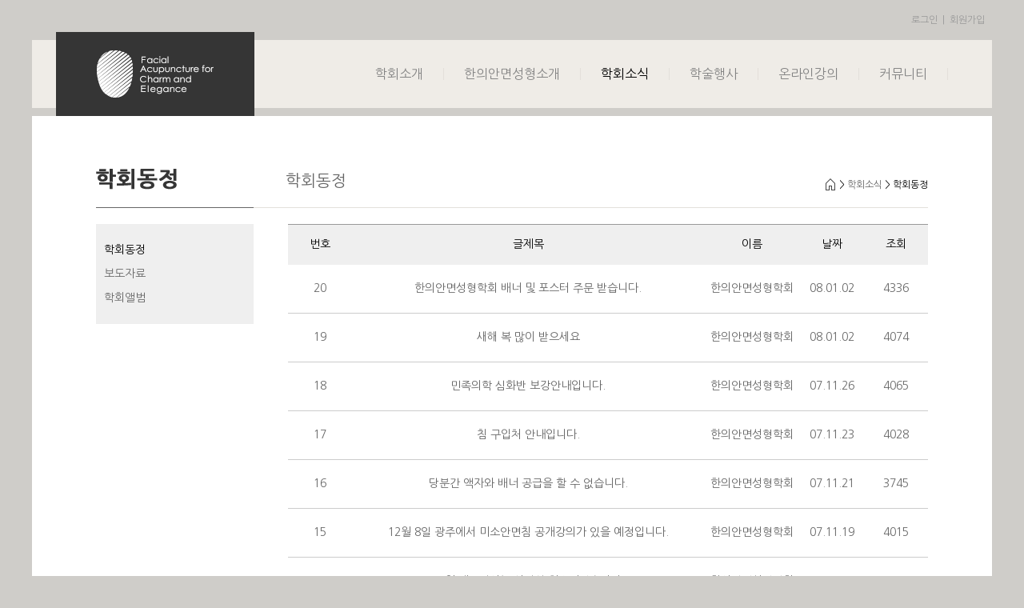

--- FILE ---
content_type: text/html
request_url: http://misoyes.com/issue/issue.asp?board_type=&pageno=3&startpage=1&board_db=vividiba2.new_board&bbs_code=movement
body_size: 15347
content:

<!DOCTYPE html>
<html lang="ko">
<head>
  <meta charset="euc-kr">
  <meta http-equiv="X-UA-Compatible" content="ie=edge">
  <title>한의안면성형학회</title>
  <link rel="stylesheet" href="/css/style.css?ver=8">
  <script src="/js/jquery-3.2.1.min.js"></script>
  <script src="/js/common.js?ver=23"></script>
  <script src="/js/controller.js"></script>
  <style>
	@import url(//fonts.googleapis.com/earlyaccess/nanumgothic.css); 
	.mask {
            position:absolute;
            left:0;
            top:0;
            z-index:99;
            background-color:#000;
            display:none;
        }
  </style>
</head>
<body>

<div class="mask"></div>
  <div class="wrap">
    
<header class="sub_header">
      <article class="header_top">
        
		<div class="layout_1200"><div><a href="#" class="btn_login">로그인</a>&nbsp;&nbsp;|&nbsp;&nbsp;<a href="/join.html">회원가입</a>&nbsp;&nbsp;&nbsp;</div></div>
		
      </article>
      <article class="header_bottom">
		<div class="layout_1200">
			<h1><a href="/main.html"><img src="/images/img_h1_sub.png" alt="한의안면성형학회"></a></h1>
			<nav class="navi">
			  <ul>
				<li class=""><a href="/about/about.html">학회소개</a></li>
				<li class=""><a href="/miso/misoyes.html">한의안면성형소개</a></li>
				<li class="on"><a href="/issue/issue.asp">학회소식</a></li>
				<li class=""><a href="/event/event.asp">학술행사</a></li>
				<li class=""><a href="/online/onlineclass.asp">온라인강의</a></li>
				<li class=""><a href="/community/qna.asp">커뮤니티</a></li>
				<!--<li class=""><a href="/join_social.html">링크</a></li>-->
			  </ul>
			</nav>
		</div>
      </article>
    </header>

<!-- <div class="popup_wrap">
	<div class="wrap_position"> -->
		<div class="popup_wrap" style="display:none;">
			<!--정보입력-->
			<div id="log_in" style="display:;">
				<div class="sub_content_ctn">
					<h4 class="join_h4 mb_10">로그인</h4>
					<a href="" class="btn_close">close</a>
					<form class="sub_content_ctn pt_20 mb_50" name="login" method="post" action="/login_exec.asp">
						<div class="title"><label for="id">아이디</label></div>
						<div class="per_info mb_5">								
							<input type="text" id="uid" name="uid" class="ipt_ty1" placeholder="아이디를 입력하세요">
						</div>
						<div class="title"><label for="pw">비밀번호</label></div>
						<div class="per_info mb_30">								
							<input type="password" id="upass" name="upass" class="ipt_ty1" placeholder="비밀번호를 입력하세요" onkeydown="pass_keydown();">
						</div>
						<div class="bd_t comment pt_20">
							<span class="fl_r text_12 cl_g" ><a href="/join.html">회원가입하기</a>&nbsp|&nbsp<a href="#" class="btn_find_id">아이디 찾기</a>&nbsp|&nbsp<a href="#" class="btn_find_id_pw">비번 찾기</a></span>
						</div>
					</form>
				</div>
				<!--//정보입력-->
				<div class="sub_content_ctn ">
					<div class="btn_area"><button type="button" onclick="clk_login();">로그인하기</button></div>
				</div>		
			</div>
			<!--비밀번호변경-->
			<div id="change_pw" style="display:none;">

				<div class="sub_content_ctn">
					<h4 class="join_h4 mb_10">비밀번호변경</h4>
					<a href="" class="btn_close">close</a>
					<form class="sub_content_ctn pt_20 mb_50" name="change_pw" >
						<div class="title"><label for="pw_now">현재비밀번호</label></div>
						<div class="per_info mb_5">								
							<input type="password" id="pw_now" name="pw_now" class="ipt_ty1" placeholder="현재 비밀번호를 입력하세요">
						</div>
						<div class="title"><label for="new_pw">새 비밀번호</label></div>
						<div class="per_info mb_10">								
							<input type="password" id="new_pw" name="new_pw" class="ipt_ty1" placeholder="새 비밀번호를 입력하세요" onkeydown="pass_keydown();">
						</div>
						<div class="title"><label for="new_pw_agin">새 비밀번호 확인</label></div>
						<div class="per_info mb_30">								
							<input type="password" id="new_pw_agin" name="new_pw_agin" class="ipt_ty1" placeholder="새 비밀번호를 한번 더 입력하세요" onkeydown="pass_keydown();">
						</div>
						<div class="bd_t comment pt_20">
							<span class="fl_r text_12 cl_g" ><a href="/join.html">회원가입하기</a>&nbsp|&nbsp<a href="#" class="">아이디찾기</a></span>
						</div>
					</form>
				</div>
				<div class="sub_content_ctn ">
					<div class="btn_area"><button type="button" onclick="">확인</button></div>
				</div>
			</div>
			<!--//비밀번호변경-->

			<!--아이디찾기-->
			<div id="find_id" style="display:none;">
				<div class="sub_content_ctn">
					<h4 class="join_h4 mb_10">아이디찾기</h4>
					<a href="" class="btn_close">close</a>
					<form class="sub_content_ctn pt_20 mb_50" name="find_id" method="post" action="/find_exec.asp">
					<input type="hidden" name="mode" value="find_id">
						<div class="title"><label for="pw_now">이 름</label></div>
						<div class="per_info mb_10">								
							<input type="text" id="find_id_name" name="find_id_name" class="ipt_ty1" placeholder="이름을 입력하세요">
						</div>
						<div class="title"><label for="pw_now">이메일</label></div>
						<div class="per_info mb_30">								
							<input type="text" id="find_id_email" name="find_id_email" class="ipt_ty1" placeholder="이메일주소를 입력하세요">
						</div>
						<p class="tc  mb_30 result_find_id"></p>
						<div class="bd_t comment pt_20">
							<span class="fl_r text_12 cl_g" ><a href="#" class="btn_id_login">로그인</a>&nbsp|&nbsp<a href="/join.html">회원가입하기</a>&nbsp|&nbsp<a href="#" class="btn_id_find_pw">비밀번호찾기</a></span>
						</div>
					</form>
				</div>
				<div class="sub_content_ctn ">
					<div class="btn_area"><button type="button" onclick="clk_find_id();">확인</button></div>
				</div>
			</div>
			<!--//아이디찾기-->

			<!--비밀번호찾기-->
			<div id="find_pw" style="display:none;">
				<div class="sub_content_ctn">
					<h4 class="join_h4 mb_10">비밀번호찾기</h4>
					<a href="" class="btn_close">close</a>
					<form class="sub_content_ctn pt_20 mb_50" name="find_pw">
						<div class="title"><label for="pw_now">이 름</label></div>
						<div class="per_info mb_10">								
							<input type="text" id="find_pw_name" name="find_pw_name" class="ipt_ty1" placeholder="이름을 입력하세요">
						</div>
						<div class="title"><label for="pw_now">아이디</label></div>
						<div class="per_info mb_10">								
							<input type="text" id="find_pw_id" name="find_pw_id" class="ipt_ty1" placeholder="아이디를 입력하세요">
						</div>
						<div class="title"><label for="pw_now">이메일</label></div>
						<div class="per_info mb_30">								
							<input type="text" id="find_pw_email" name="find_pw_email" class="ipt_ty1" placeholder="이메일주소를 입력하시면 임시비밀번호를 보내드립니다.">
						</div>
						<p class="tc  mb_30 result_find_pw"></p>
						<div class="bd_t comment pt_20">
							<span class="fl_r text_12 cl_g" ><a href="#" class="btn_pw_login">로그인</a>&nbsp|&nbsp<a href="/join.html">회원가입하기</a>&nbsp|&nbsp<a href="#" class="btn_pw_find_pw">아이디찾기</a></span>
						</div>
					</form>
				</div>
				<div class="sub_content_ctn ">
					<div class="btn_area"><button type="button" onclick="clk_find_pw();">확인</button></div>
				</div>
			</div>
			<!--//비밀번호찾기-->
		</div>
	<!-- </div>
</div> -->
    <section class="container_default bg_iv">
		<div class="layout_1200 pt_10 bg_w mbm10">
			
	<aside>
		<h2 class="lnb_title"><img src="/images/img_h2_issue.png" alt="커뮤니티소개페이지입니다."></h2>
		<ul class="lnb_ctn">
			<li class="on"><a href="issue.asp">학회동정</a></li>
			<li class=""><a href="report.asp">보도자료</a></li>
			<li class=""><a href="album.asp">학회앨범</a></li>
		</ul>
	  </aside>
		  <section class="content_container">
			<article class="top_navi">
				<h3>학회동정</h3>
				<span><a href="" class="home_navi">협회홈</a> > <a href="">학회소식</a> > 학회동정</span>
			</article>
			<article class="content">
				<div class="sub_container pt_20">
					<div class="container_default">
						<table summary="공지사항" class="notice_table mb_10">
							<caption>학회동정</caption>
							<colgroup>
							<col width="10%" />
							<col width="55%" />
							<col width="15%" />
							<col width="10%" />
							<col width="10%" />
							</colgroup>
							<thead>
								<tr>
									<th scope="col">번호</th>
									<th scope="col">글제목</th>
									<th scope="col">이름</th>
									<th scope="col">날짜</th>
									<th scope="col">조회</th>
								</tr>
							</thead>
							<tbody>
							
								<tr>
									<td>20</td>
									<td><a href="./issue_view.asp?bbs_code=movement&board_no=285&pageno=3&db_no=20">한의안면성형학회 배너 및 포스터 주문 받습니다. </a></td>
									<td>한의안면성형학회</td>
									<td>08.01.02</td>
									<td>4336</td>
								</tr>
							  
								<tr>
									<td>19</td>
									<td><a href="./issue_view.asp?bbs_code=movement&board_no=284&pageno=3&db_no=19">새해 복 많이 받으세요</a></td>
									<td>한의안면성형학회</td>
									<td>08.01.02</td>
									<td>4074</td>
								</tr>
							  
								<tr>
									<td>18</td>
									<td><a href="./issue_view.asp?bbs_code=movement&board_no=283&pageno=3&db_no=18">민족의학 심화반 보강안내입니다. </a></td>
									<td>한의안면성형학회</td>
									<td>07.11.26</td>
									<td>4065</td>
								</tr>
							  
								<tr>
									<td>17</td>
									<td><a href="./issue_view.asp?bbs_code=movement&board_no=282&pageno=3&db_no=17">침 구입처 안내입니다. </a></td>
									<td>한의안면성형학회</td>
									<td>07.11.23</td>
									<td>4028</td>
								</tr>
							  
								<tr>
									<td>16</td>
									<td><a href="./issue_view.asp?bbs_code=movement&board_no=281&pageno=3&db_no=16">당분간 액자와 배너 공급을 할 수 없습니다. </a></td>
									<td>한의안면성형학회</td>
									<td>07.11.21</td>
									<td>3745</td>
								</tr>
							  
								<tr>
									<td>15</td>
									<td><a href="./issue_view.asp?bbs_code=movement&board_no=280&pageno=3&db_no=15">12월 8일 광주에서 미소안면침 공개강의가 있을 예정입니다. </a></td>
									<td>한의안면성형학회</td>
									<td>07.11.19</td>
									<td>4015</td>
								</tr>
							  
								<tr>
									<td>14</td>
									<td><a href="./issue_view.asp?bbs_code=movement&board_no=279&pageno=3&db_no=14">11월 대구강의는 사정상 취소되었습니다. </a></td>
									<td>한의안면성형학회</td>
									<td>07.11.19</td>
									<td>3651</td>
								</tr>
							  
								<tr>
									<td>13</td>
									<td><a href="./issue_view.asp?bbs_code=movement&board_no=277&pageno=3&db_no=13">11월 서울, 대구 미소안면침 강의 안내</a></td>
									<td>한의안면성형학회</td>
									<td>07.11.01</td>
									<td>4032</td>
								</tr>
							  
								<tr>
									<td>12</td>
									<td><a href="./issue_view.asp?bbs_code=movement&board_no=242&pageno=3&db_no=12">미소안면침과 공진단 액자 구입안내</a></td>
									<td>한의안면성형학회</td>
									<td>07.08.22</td>
									<td>4190</td>
								</tr>
							  
								<tr>
									<td>11</td>
									<td><a href="./issue_view.asp?bbs_code=movement&board_no=239&pageno=3&db_no=11">자료실에 상담란을 새로 신설할 예정입니다. </a></td>
									<td>한의안면성형학회</td>
									<td>07.07.31</td>
									<td>3701</td>
								</tr>
							  
								<tr>
									<td>10</td>
									<td><a href="./issue_view.asp?bbs_code=movement&board_no=237&pageno=3&db_no=10">9월에 민족의학신문, 한의안면성형학회 공동주관으로 미소안면침 강의가 있습니다. </a></td>
									<td>한의안면성형학회</td>
									<td>07.07.19</td>
									<td>3862</td>
								</tr>
							  
								<tr>
									<td>9</td>
									<td><a href="./issue_view.asp?bbs_code=movement&board_no=227&pageno=3&db_no=9">6월 16일, 제주도 한의사회 보수교육이 있습니다. </a></td>
									<td>한의안면성형학회</td>
									<td>07.06.18</td>
									<td>3706</td>
								</tr>
							  
								<tr>
									<td>8</td>
									<td><a href="./issue_view.asp?bbs_code=movement&board_no=226&pageno=3&db_no=8">6월 15일, 20일 부산시 한의사회 보수교육이 있습니다. </a></td>
									<td>한의안면성형학회</td>
									<td>07.06.18</td>
									<td>3724</td>
								</tr>
							  
								<tr>
									<td>7</td>
									<td><a href="./issue_view.asp?bbs_code=movement&board_no=225&pageno=3&db_no=7">6월 9일부터 미소안면침 교육이 시작되었습니다. </a></td>
									<td>한의안면성형학회</td>
									<td>07.06.18</td>
									<td>3809</td>
								</tr>
							  
								<tr>
									<td>6</td>
									<td><a href="./issue_view.asp?bbs_code=movement&board_no=223&pageno=3&db_no=6">5월 31일 동국대 일산한방병원에서 세미나가 있었습니다. </a></td>
									<td>한의안면성형학회</td>
									<td>07.06.05</td>
									<td>4021</td>
								</tr>
							  
								<!-- <tr>
									<td>1</td>
									<td><a href="">서울주말강의안내</a></td>
									<td>한의안면성형학회</td>
									<td>17.03.15</td>
									<td>1000</td>
								</tr>
								<tr>
									<td>1</td>
									<td><a href="">서울주말강의안내</a></td>
									<td>한의안면성형학회</td>
									<td>17.03.15</td>
									<td>1000</td>
								</tr> -->
							</tbody>
						</table>
						<div class="paginate_regular">
							
									<a href="issue.asp?board_type=&pageno=2&startpage=1&board_db=vividiba2.new_board&bbs_code=movement"><span> < </span> 이전</a>
								
									<a href="issue.asp?board_type=&pageno=1&startpage=1&board_db=vividiba2.new_board&bbs_code=movement"><font color="#000000">1</font></a>
								
									<a href="issue.asp?board_type=&pageno=2&startpage=1&board_db=vividiba2.new_board&bbs_code=movement"><font color="#000000">2</font></a>
								
								<font color="#FF0000"><b>3</b></font> 
								
									<a href="issue.asp?board_type=&pageno=4&startpage=1&board_db=vividiba2.new_board&bbs_code=movement"><font color="#000000">4</font></a>
								
									<a href="issue.asp?board_type=&pageno=4&startpage=1&board_db=vividiba2.new_board&bbs_code=movement">다음 <span> > </span></a>
									
							<!-- <a href="#" class="direction"><span>?</span> 이전</a>
							<a href="#">1</a>
							<strong>2</strong>
							<a href="#">3</a>
							<a href="#">4</a>
							<a href="#">5</a>
							<a href="#">6</a>
							<a href="#">7</a>
							<a href="#">8</a>
							<a href="#">9</a>
							<a href="#">10</a>
							<a href="#" class="direction">다음 <span>?</span></a> -->
						</div>
					</div>
					<div class="btn_area">
						<ul>
							
							<!-- <li><a href="">쓰기</a></li>
							<li><a href="">삭제</a></li>
							<li><a href="">취소</a></li>
							<li><a href="">저장</a></li> -->
						</ul>
					</div>
				</div>
			</article>
		  </section>
		</div>
    </section>
	<footer class="pt_50 layout_1200 bg_b">
		<p>서울특별시 용산구 한남동 274-1 로얄샤르망 402호  한의안면성형학회 회장 : 송정화 TEL 02-511-4689</p>
		<p>COPYRIGHT(C) 2007 YES ORIENTAL CLINIC ALL RIGHTS RESERVED</p>
	</footer>	
  </div>
</body>
</html>

--- FILE ---
content_type: text/css
request_url: http://misoyes.com/css/style.css?ver=8
body_size: 36605
content:
/*珥덇린��*/
* { margin: 0; padding: 0;}

@font-face {font-family: 'NanumGothic'; src: local('�섎닎怨좊뵓肄붾뵫'), url('/css/�섎닎怨좊뵓肄붾뵫.ttf') format('truetype'); }
@font-face {font-family: 'NanumGothicBold'; src: local('�섎닎怨좊뵓肄붾뵫-Bold'), url('/css/�섎닎怨좊뵓肄붾뵫-Bold.ttf') format('truetype'); }
@font-face {font-family: 'NanumGothic'; src: local('NanumGothic'), url('/css/NanumGothic.woff') format('woff'); }


html, body, div, span, object, iframe, h1, h2, h3, h4, h5, h6, p, blockquote, pre, a, abbr,address, big, cite, code, del, dfn, em, font, img, ins,q, s, samp, small, strike, strong, sub, sup, tt, var, b,u, i, dl, dt, dd, ol, ul, li, fieldset, form, label, legend, table, caption, tbody, tfoot, thead, tr, th, td {margin: 0; padding: 0; border: none 0; }
html, body { width:100%; height:100%;  background:#cfcdc9;}
body, input, button, textarea { font-size:12px; line-height:130%; font-family: 'Nanum Gothic', sans-serif; }
h1, h2, h3, h4, h5, h6 { font-size:12px; text-align:left; }
img, fieldset, iframe { border:0 none; }
table, div { border-collapse: collapse;}
select, textarea { border: 1px solid #B7B6B6; background: #FFFFFF; color: #000000; font-size:12px; vertical-align: middle; }
textarea { overflow:auto; }
select, input, img, li { vertical-align: middle; text-align:left; }
address, caption, cite, code, dfn, em, strong, th, var { font-style : normal; font-weight : normal;}
ul, li, ol { list-style-type: none;}
legend, caption { display: none; }
hr { border-collapse:collapse; display:none; }
a:link, a:visited { text-decoration:none; color:#666;}
a:hover { text-decoration:none; cursor:pointer;  color:#666; }
header, section, footer, aside, nav, article, figure {display: block;}

.fl_l{float:left !important;}
.fl_r{float:right !important;}
.clear_b{clear:both;}
.dpn{color:transparent; font:0/0 a;}
.tc{text-align:center;}


/*硫붿씤*/

.wrap{width:100%; clear:both;}
header{width:100%; overflow:hidden;}
header h1 img{display:block;}
.header_top{width:100%; height:30px; background:#f2f2f2; color:#999; padding-top:10px; }
.header_top a{color:#999; }
.header_top > div{display:table; height:30px; width:100%; margin:0 auto;}
.header_top > div > div{text-align:right; line-height:120%; display:table-cell; vertical-align:middle;}
.header_bottom{width:100%; height:65px; background:#fff;}
.header_bottom h1{width:160px; padding-top:7px; float:left;}
.layout_1200{width:1200px !important; overflow:hidden; margin:0 auto; }
.header_bottom nav{ display:inline-block; float:right; height:65px;}
.header_bottom nav li{height:65px; margin-right:50px;}
.header_bottom nav li a{width:100%; height:40px; padding-top:25px;font-size:16px; color:#838383; display:block;  font-family: 'Nanum Gothic', sans-serif;}
.header_bottom nav li.on a{color:#000;}
.header_bottom nav li a:hover{border-bottom:2px solid #c8beaf; height:38px; font-family: 'Nanum Gothic', sans-serif;}
.header_bottom nav li:last-child{margin-right:0; }
nav li{float:left;}
.content{width:100%; overflow:hidden; background:#fff;}
.slide{width:100%; height:473px; overflow:hidden;  position:relative;}
.main_visual ul{width:100%;  overflow:hidden; position:absolute; left:0; top:0;}
.main_visual ul li{width:100%; height:473px; float:left; }
.main_visual ul li div{width:1200px; height:473px; margin:0 auto; position:relative;}
.main_visual ul li div a{position:absolute; left:75px; top:304px;}
.main_visual ul li span {color:transparent; font:0/0 a; }
.main_visual ul li:nth-child(1){background:url(/images/img_sld_1.png) 50% 0 no-repeat;}
.main_content{width:100%; overflow:hidden; background:url(/images/bg_mainctn.jpg) 0 0 ;}
.main_content ul{overflow:hidden; background:rgba(0,0,0,.5); padding-top:70px; }
.main_content ul li{width:400px; height:155px; float:left; margin-bottom:70px; text-align:center; font-size:12px; color:#fff;}
.main_content ul li h2{width:100%; text-align:center; font-size:18px; color:#aa9f8d; margin-bottom:13px; display:inline-block; padding-top:90px;}
.main_content ul li:nth-child(1){background:url(/images/icon_main_1.png) 50% 0 no-repeat;} 
.main_content ul li:nth-child(2){background:url(/images/icon_main_2.png) 50% 0 no-repeat; width:398px; border-right:1px solid #5d5d5c; border-left:1px solid #5d5d5c;} 
.main_content ul li:nth-child(3){background:url(/images/icon_main_3.png) 50% 0 no-repeat;} 
.main_content ul li a{color:#fff;}
footer{width:100%; height:87px; text-align:center;  font-size:14px; color:#fff; }
footer.bg_b{background:#141414;}
.pt_50{padding-top:50px !important;}
.slide .prev{position: absolute; left:0; top:50%; width:28px;  height:37px; background: url(images/arrows.png) 0 0 no-repeat; border:0; z-index:99;}
.slide .next{position: absolute; right:0; top:50%; width:28px; height:37px; background: url(images/arrows.png) right 0 no-repeat;border:0; z-index:99; }
.tabarea{width:30%; height:30px; display:block; margin-bottom:10px; float:right;}
.tabarea li{width:48%; height:30px; padding-top:7px; margin-right:2%; border-radius:5px; text-align:center; float:left; font-size:12px; border:1px solid #e3e0db;  -webkit-box-sizing: border-box;   -moz-box-sizing: border-box; box-sizing: border-box;}
.tabarea li.on{background:#efefef;}


/*硫붿씤 ��*/

/*�쒕툕 common*/
.paginate_regular{width:100%; text-align:center; padding:10px 0 30px 0;}
.paginate_regular a, .paginate_regular strong {display:inline-block; width:40px; text-align:center;}
.paginate_regular strong{font-weight:900;}
.on{font-weight:400 !important; }
.on a{color:#000 !important;}
.mbm10{margin-top:-10px !important;}
.mb_5{margin-bottom:5px;}
.mb_10{margin-bottom:10px; !important}
.mb_15{margin-bottom:15px;}
.mb_20{margin-bottom:20px;}
.mb_30{margin-bottom:30px;}
.mb_50{margin-bottom:50px; !important}
.mb_80{margin-bottom:80px; !important}
.mb_100{margin-bottom:100px; !important}
.mb_120{margin-bottom:100px; !important}
.mr_10{margin-right:10px !important;}
.ml_50{margin-left:50px; !important}
.pd_5{padding:5px;}
.pt_10{padding-top:10px; !important}
.pt_20{padding-top:20px; !important}
.pt_25{padding-top:25px; !important}
.pt_30{padding-top:30px; !important}
.pt_40{padding-top:40px; !important}
.pt_80{padding-top:80px; !important}
.pt_100{padding-top:100px; !important}
.pl_45{padding-left:45px; !important}
.pl_40{padding-left:40px; !important}
.pb_10{padding-bottom:10px; !important}
.pb_20{padding-bottom:20px; !important}
.pb_30{padding-bottom:30px; !important}
.pb_25{padding-bottom:25px; !important}
.pr_450{padding-right:450px; !important}
.bg_w{background:#fff;}
.bg_b{background:#272622;}
.bg_iv{background:#cfcdc9;}
.container_default{width:100%; overflow:hidden;}
.fl_none{float:none; clear:both;}
.tagl_l{text-align:left !important;}
.box_2lm{width:50%;}
.fl_l{float:left;}
.h_auto{overflow:hidden;}
.sub_header{height:auto; overflow:hidden;}
.sub_header .header_top{background:#cfcdc9;}
.sub_header .header_bottom{width:100%; height:auto; overflow:hidden; background:#cfcdc9;}
.sub_header .header_bottom .layout_1200{height:105px;  position:relative;}
.sub_header .header_bottom h1{width:248px; padding-top:0px; float:left; position:absolute; left:30px; top:0; z-index:99;}
.sub_header .header_bottom .navi{width:100%; min-width:100%; height:85px; background:#efece7; position:absolute;  left:0; top:10px;}
.sub_header .header_bottom .navi ul{float:right; padding-top:35px; margin-right:55px;}
.sub_header .header_bottom .navi li{ border:0; height:15px; border-right:1px solid #e3dfda; padding:0 25px; margin:0;}
.sub_header .header_bottom .navi li a{height:15px; padding:0;}
.sub_header .header_bottom .navi li a:hover{border:0;}
aside{width:277px; overflow:hidden; float:left;}
.lnb_title{width:197px; float:right; padding:65px 0 22px 0; border-bottom:1px solid #666; margin-bottom:20px;}
aside ul{width:197px; float:right; overflow:hidden; background:#efefef; padding:25px 0 10px 0;}
aside li{width:100%; overflow:hidden; margin-bottom:15px; text-indent:10px; font-size:14px;}
aside li a{color:#666;}
aside li a:link{color:#666;}
.bd_t{border-top:1px solid #e6e2db;}
.bd_b{border-bottom:1px solid #e6e2db;}

.content_container{width:843px; min-width:843px; min-height:300px; overflow:hidden; float:left; padding:64px 0 85px 0;}
.top_navi { padding:5px 0 21px 0;  border-bottom:1px solid #e3e0db; overflow:hidden;}
.top_navi h3{color:#666; font-size:20px; font-weight:100; display:inline-block; float:left; line-height:120%; padding-left:40px;}
.top_navi h3 > span{font-style:italic; font-weight:900; padding:0;}
.top_navi span{float:right; vertical-align:baseline; padding-top:8px; display:inline-block; height:16px; line-height:160%;}
.home_navi {width:12px; height:16px; display:inline-block;  background:url(/images/icon_home_navi.png) 50% bottom no-repeat; color:transparent; font:0/0 a; float:left; padding-right:10px; }
.info_content{width:100%; overflow:hidden; background:url(/images/bg_about.png) right 25px no-repeat;}
.doctor{ background:url(/images/director.jpg) right 25px no-repeat; background-size:auto 482px;}
.info_content p{font-size:14px; color:#666; line-height:150%; width:530px; float:left;}
.info_content p strong{font-weight:900; }

.sub_container{width:800px; float:right;}
.sub_container .btn_area{width:400px; float:right;}
.sub_container .btn_area a, .btn_ty2{width:70px; height:22px; margin:0 1px; padding-top:8px; display:block; background:#ececee; text-align:center; font-size:14px; color:#666; float:right;}
.notice_table{width:100%; border-top:1px solid #999; border-bottom:1px solid #999;}
.notice_table th, .notice_table td{height:50px;text-align:center; vertical-align:middle; font-size:14px;}
.notice_table th{background:#efefef;}
.notice_table td{color:#666; border-bottom:1px solid #ccc;}
.notice_table a{color:#666;}
.view_detail{padding:20px 5px; border-bottom:1px solid #ccc; font-size:14px; line-height:130%;}
.view_detail form{width:100%; overflow:hidden;}
.view_detail form input{width:80%; height:30px; border:0; background:#efefef; text-indent:20px; float:right;}
.view_detail form .title_ipt{width:100%; display:block; height:30px;}
.view_detail form .title_chk{width:100%; display:inline-block; text-align:right;}
.view_detail form .title_chk input{width:15px; height:15px; border:1px solid #ddd; padding-top:10px;}
.view_detail form .title_chk label{width:40px; height:15px; display:block; float:right; line-height:110%; padding:0 10px 0 0;}
.view_detail form .file{width:100%; overflow:hidden; }
.view_detail form .file input{width:85%; height:25px; padding-top:5px; border:0; background:#fff; text-indent:0px; float:right;  background:#efefef;}
.view_detail form .file label{width:15%; height:30px;}
.view_detail form textarea{height:200px; padding:30px 10px; width:768px;}
.view_detail form label{width:15%; float:left; display:block; height:25px; padding-top:5px;}
.view_detail form .title_ipt label{width:10%;}
.view_detail form .title_ipt input{width:90%; height:30px; border:0; background:#efefef; text-indent:20px; float:right;}
.view_detail form .title_notice{width:10%;}
.detail_ipt label{color:transparent; font:0/0 a;}
.detail_ipt{width:100%; overflow:hidden;}
.detail_ipt textarea{width:88%; float:left; height:60px; border:0; background:#efefef; padding:10px 1%;}
.detail_ipt button{width:9%;  height:80px; border:0; background:#666; float:left; margin:0; margin-left:1%; padding:0; color:#fff;}
.navi_list{width:100%; overflow:hidden; border-top:1px solid #ccc;}
.navi_list dt{width:10%; height:32px; background:#efefef; float:left; text-align:center; padding-top:18px; border-bottom:1px solid #ccc; }
.navi_list dd{width:90%; height:32px; float:right; text-align:left; padding-top:18px; border-bottom:1px solid #ccc; text-indent:20px; }

.sub_ctn_text1{font-size:18px; color:#a8a39a; vertical-align:baseline; font-weight:400;}
.sub_ctn_text2{font-size:30px; color:#5e5d5a; vertical-align:baseline; font-weight:900; line-height:110%;}
.sub_ctn_text3{font-size:18px; color:#e70c2f;}
.sub_ctn_text2 span{font-size:18px; font-style:italic;}
.sub_content_ctn{width:100%; overflow:hidden; font-size:14px; }
.sub_content_ctn > div{width:100%; overflow:hidden;}

.sub_content_ctn > div.bg_img1{background:url(/images/img_bg1.png) bottom right no-repeat; overflow:hidden;}
.sub_content_ctn > div.bg_img1 p{width:365px; overflow:hidden; border-top:1px solid #e6e2db; line-height:150%; color:#4c4b4a;}
.sub_content_ctn > div.bg_img2{background:url(/images/img_bg2.png) top right no-repeat; overflow:hidden;}
.sub_content_ctn > div.bg_img2 p{width:365px; overflow:hidden; line-height:130%; color:#4c4b4a;  display:block;}
.sub_content_ctn > div.bg_img2 p.pt_25{border-top:1px solid #e6e2db;}
.sub_content_ctn > div p strong{color:#722525;}
.sub_content_ctn > div ul{width:365px; overflow:hidden;}
.sub_content_ctn > div li{width:181px; font-size:14px; float:left; letter-spacing:-0.05em; overflow:hidden; border-left:1px solid #4c4b4a; height:16px; color:#4c4b4a; margin-bottom:20px; text-indent:10px;}
.list_left{width:174px; overflow:hidden; float:left;}
.list_right{width:600px; overflow:hidden; float:right; line-height:160%; color:#61605e;}
.sub_content_ctn .list_box{width:100%; overflow:hidden; height:auto; margin-bottom:30px; padding-bottom:30px;}
.sub_content_ctn .list_box_half{width:50%; overflow:hidden; float:left;}
.sub_content_ctn .list_box_half .list_left{width:140px; overflow:hidden; float:left;}
.sub_content_ctn .list_box_half .list_right{width:230px; overflow:hidden; float:left; font-size:14px; line-height:160%; color:#898887;}
.sub_content_ctn .list_box_half .list_right strong{font-size:15px; color:#6b6a67; font-weight:900;}
.sub_content_ctn .list_box_half .list_right strong span{font-size:17px; color:#722525; letter-spacing:-0.05em;}
.box_title{padding:5px 10px; text-align:center; background:#c8c3b9; display:inline-block; color:#fff;}

/*議곗쭅��*/
.ctn_3lm{width:100%; overflow:hidden; }
.ctn_3lm dl{width:205px; height:172px;  overflow:hidden; padding-right:30px; margin:0 30px 70px 0; border-right:1px dotted #bb9696; float:left;}
.ctn_3lm dl p{padding-bottom:9px;}
.ctn_3lm dt{width:100%; overflow:hidden; margin-bottom:20px;}
.ctn_3lm dd{width:100%; overflow:hidden; margin-bottom:7px; color:#898887;}
.ctn_3lm .org_name{width:100px; height:55px; border-bottom:1px solid #aeaeac; float:left;}
.ctn_3lm .org_name .title{color:#772e2e; font-size:14px; }
.ctn_3lm .org_name .name{font-size:16px; color:#5e5d5a;}
.ctn_3lm .org_thumb img{float:right; border-radius:300px; }
.font14{font-size:14px !important;}
/*�숈쁺�곴컯��*/
.class_list{width:100%; overflow:hidden;}
.class_list li{width:33%; overflow:hidden; float:left;  margin-bottom:20px;}
.class_list li .thumb{width:95%; height:130px;  position:relative; margin:0 auto;}
.class_list li .title{width:95%; height:30px; padding-top:5px; margin:0 auto; text-align:left; font-size:12px;}
.view_detail .url input{float:left; width:595px;}
.view_detail .url button{float:right; width:70px; height:30px; margin:0; padding:0; background:#666; border:0; color:#fff;} 
.mv_bd{width:100%; height:450px; position:relative;}

/*�뚯썝媛���*/
.tab_container{width:100%; display:table; margin-bottom:20px;}
.tab_container li{width:33%; height:55px; font-size:20px; cursor:pointer; background:#efece7; display:table-cell; vertical-align:middle; text-align:center;}
.tab_container li.on{background:#666; color:#fff33a;}
.sc_height{width:100%; height:300px; overflow-y:scroll !important; color:#666;}
.join_h4{width:100%; font-size:20px; line-height:120%; padding-bottom:10px; border-bottom:1px solid #666;}
.ic_check{width:100%; overflow:hidden; font-size:16px; border-top:1px solid #666; border-bottom:1px solid #666;}
.ic_check a{display:inline-block; /*background:url(/images/ic_check_off.png) no-repeat 0 50%;*/ padding:15px 0 15px 5px; }
.ic_check a.on{ background:url(/images/ic_check.png) no-repeat 0 50%;  }
.sub_content_ctn .btn_area{width:100%; text-align:center;}
.sub_content_ctn .btn_area button{width:220px; height:55px; background:#efece7; font-size:20px;  border:0; display:inline-block;cursor:pointer;}
.sub_content_ctn .btn_area button:hover{ background:#666; color:#fff;}
.sub_content_ctn .btn_area button:active{ background:#520000; color:#fff;}
.sub_content_ctn .title{width:20%; height:20px; float:left; padding-top:10px;}
.sub_content_ctn .per_info{width:80%; overflow:hidden; float:left; }
.sub_content_ctn > div.box_2lm .title{width:160px; height:20px; float:left; padding-top:10px;}
.sub_content_ctn > div.box_2lm .per_info{width:240px;}
.sub_content_ctn > div.box_2lm input{width:238px;}
.ipt_ty1{border:1px solid #ccc; height:28px; text-indent:20px;} 
.join_done{font-size:20px; text-align:center; line-height:120%;}
.per_info button{width:70px; height:30px; margin:0; padding:0; background:#666; border:0; color:#fff; display:inline-block;}
.width_60{width:363px;}
.width_70{width:563px;}
.width_80{width:638px;}
.width_2lm{width:313px; }
.width_10{width:100px; }

.width_100{width:100%;}
.sub_content_ctn > div.box_2lm{width:50%;}
.textarea_ty1{border:1px solid #ccc; height:100px; padding-left:20px; -webkit-box-sizing: border-box; -moz-box-sizing: border-box;  box-sizing: border-box; }
/*�쒖쓽�먭���*/
.loc_area{width:100%; padding:10px 0; overflow:hidden; color:#fff; background:url(/images/bg_mainctn.jpg) 0 0; display:block; border-top:1px solid #333;}
.loc_area p{width:50%; float:left; padding:0; margin:0;}
.loc_area label{padding:0 10px;}
.loc{height:25px;}
.loc_area input{width:250px; height:25px;}
.loc_area button{width:40px; height:29px; font-size:12px; border:0; background:#666; color:#fff; border-radius:3px; margin-left:5px;}
.notice_table td{padding:5px 0;}

/*�볤�*/
.comment{width:100%; overflow:hidden;}
.comment li{border-bottom:1px solid #ccc;padding:5px; margin-bottom:10px; color:#999;}
.comment .btn_del{float:right; color:#808080; color:transparent; font:0/0 a; display:inline-block; width:15px; height:15px; background:url(../images/ic_del.png) 50% no-repeat;}
.comment .comment_text{padding:10px 0; color:#666;}

/*�앹뾽*/
/*.popup_wrap{width:100%; position:absolute; left:0; top:0;z-index:999;}*/
.dim{width:100%; height:1000px; background:rgba(0,0,0,0.7);}
.popup_wrap .wrap_position{width:100%; position:absolute; left:0; top:20%; z-index:99;}
.popup_wrap {width:680px; z-index:999;overflow:hidden; margin:0 auto; background:#fff; padding:50px; position:relative;} 
.btn_close{width:25px; height:25px; display:block; z-index:99; position:absolute; right:20px; top:20px; color:transparent; font:0/0 a; background:url(/images/btn_close.png) no-repeat;}
.popup_wrap .per_info .ipt_ty1{-webkit-box-sizing: border-box;    -moz-box-sizing: border-box;           box-sizing: border-box;  width:100% !important; background:#ebebeb; border:0; height:35px; }

.select_2clm{display:inline-block; float:left; margin-right:5px;}
.select_2clm select{width:180px; height:30px; margin:0 0 10px 0; padding:0;}
.view_detail form fieldset label{color:transparent; font:0/0 a; width:0px;}
.dp_none{color:transparent; font:0/0 a; width:0px;}

.text_12{font-size:12px !important;}
.cl_g{color:#999;}

.line-height-30 {line-height:30px;}

/**/

@media (max-width:981px) {/* 理쒖냼 ~ 理쒕� 767 */
.wrap{width:100%; clear:both;}
header{width:100%; overflow:hidden;}
header h1 img{display:block;}
.header_top{width:100%; height:30px; background:#f2f2f2; color:#999; padding-top:10px; }
.header_top a{color:#999; }
.header_top > div{display:table; height:30px; width:100%; margin:0 auto;}
.header_top > div > div{text-align:right; line-height:120%; display:table-cell; vertical-align:middle;}
.header_bottom{width:100%; height:65px; background:#fff;}
.header_bottom h1{width:160px; padding-top:7px; float:left;}
.layout_1200{width:100% !important; overflow:hidden; margin:0 auto; }
.header_bottom nav{ display:inline-block; float:right; height:65px;}
.header_bottom nav li{height:65px; margin-right:50px;}
.header_bottom nav li a{width:100%; height:40px; padding-top:25px;font-size:16px; color:#838383; display:block;  font-family: 'Nanum Gothic', sans-serif;}
.header_bottom nav li.on a{color:#000;}
.header_bottom nav li a:hover{border-bottom:2px solid #c8beaf; height:38px; font-family: 'Nanum Gothic', sans-serif;}
.header_bottom nav li:last-child{margin-right:0; }
nav li{float:left;}
.content{width:100%; overflow:hidden; background:#fff;}
.slide{width:100%; height:250px; overflow:hidden;  position:relative;}
.main_visual ul{width:100%;  overflow:hidden; position:absolute; left:0; top:0;}
.main_visual ul li{width:100%; height:250px; float:left; }
.main_visual ul li div{width:100%; height:250px; margin:0 auto; position:relative;}
.main_visual ul li div a{position:absolute; left:25%; top:160px;}
.main_visual ul li span {color:transparent; font:0/0 a; }
.main_visual ul li:nth-child(1){background:url(/images/img_sld_1.png) 0 0 no-repeat; background-size:contain;}
.main_content{width:100%; overflow:hidden; background:url(/images/bg_mainctn.jpg) 0 0 ;}
.main_content ul{overflow:hidden; background:rgba(0,0,0,.5); padding-top:70px; }
.main_content ul li{width:27%; height:90px; float:left; margin-bottom:30px; text-align:center; font-size:12px; color:#fff;}
.main_content ul li h2{width:100%; text-align:center; font-size:18px; color:#aa9f8d; margin-bottom:13px; display:inline-block; padding-top:90px;}
.main_content ul li:nth-child(1){background:url(/images/icon_main_1.png) 50% 0 no-repeat;} 
.main_content ul li:nth-child(2){background:url(/images/icon_main_2.png) 50% 0 no-repeat; width:398px; border-right:1px solid #5d5d5c; border-left:1px solid #5d5d5c;} 
.main_content ul li:nth-child(3){background:url(/images/icon_main_3.png) 50% 0 no-repeat;} 
.main_content ul li a{color:#fff;}
footer{width:100%; height:87px; text-align:center;  font-size:14px; color:#fff; }
footer.bg_b{background:#141414;}
.pt_50{padding-top:50px !important;}
.slide .prev{position: absolute; left:0; top:50%; width:28px;  height:37px; background: url(images/arrows.png) 0 0 no-repeat; border:0; z-index:99;}
.slide .next{position: absolute; right:0; top:50%; width:28px; height:37px; background: url(images/arrows.png) right 0 no-repeat;border:0; z-index:99; }




/*硫붿씤 ��*/

/*�쒕툕 common*/
.paginate_regular{width:100%; text-align:center; padding:10px 0 30px 0;}
.paginate_regular a, .paginate_regular strong {display:inline-block; width:40px; text-align:center;}
.paginate_regular strong{font-weight:900;}
.on{font-weight:400 !important; }
.on a{color:#000 !important;}
.mbm10{margin-top:-10px !important;}
.mb_5{margin-bottom:5px;}
.mb_10{margin-bottom:10px; !important}
.mb_15{margin-bottom:15px;}
.mb_20{margin-bottom:20px;}
.mb_30{margin-bottom:30px;}
.mb_50{margin-bottom:50px; !important}
.mb_80{margin-bottom:80px; !important}
.mb_100{margin-bottom:100px; !important}
.mb_120{margin-bottom:100px; !important}
.mr_10{margin-right:10px !important;}
.ml_50{margin-left:50px; !important}
.pd_5{padding:5px;}
.pt_10{padding-top:10px; !important}
.pt_20{padding-top:20px; !important}
.pt_25{padding-top:25px; !important}
.pt_30{padding-top:30px; !important}
.pt_40{padding-top:40px; !important}
.pt_80{padding-top:80px; !important}
.pt_100{padding-top:100px; !important}
.pl_45{padding-left:45px; !important}
.pl_40{padding-left:40px; !important}
.pb_10{padding-bottom:10px; !important}
.pb_20{padding-bottom:20px; !important}
.pb_30{padding-bottom:30px; !important}
.pb_25{padding-bottom:25px; !important}
.pr_450{padding-right:450px; !important}
.bg_w{background:#fff;}
.bg_b{background:#272622;}
.bg_iv{background:#cfcdc9;}
.container_default{width:100%; overflow:hidden;}
.fl_none{float:none; clear:both;}
.tagl_l{text-align:left !important;}
.box_2lm{width:50%;}
.fl_l{float:left;}
.h_auto{overflow:hidden;}
.sub_header{height:auto; overflow:hidden;}
.sub_header .header_top{background:#cfcdc9;}
.sub_header .header_bottom{width:100%; height:auto; overflow:hidden; background:#cfcdc9;}
.sub_header .header_bottom .layout_1200{height:105px;  position:relative;}
.sub_header .header_bottom h1{width:248px; padding-top:0px; float:left; position:absolute; left:30px; top:0; z-index:99;}
.sub_header .header_bottom .navi{width:100%; min-width:100%; height:85px; background:#efece7; position:absolute;  left:0; top:10px;}
.sub_header .header_bottom .navi ul{float:right; padding-top:35px; margin-right:55px;}
.sub_header .header_bottom .navi li{ border:0; height:15px; border-right:1px solid #e3dfda; padding:0 25px; margin:0;}
.sub_header .header_bottom .navi li a{height:15px; padding:0;}
.sub_header .header_bottom .navi li a:hover{border:0;}
aside{width:90%; overflow:hidden; float:none; margin:0 auto; }
.lnb_ctn{width:50%; margin:0 auto; float:none;}
.lnb_title{width:100%; float:right; padding:65px 0 22px 0; border-bottom:1px solid #666; margin-bottom:20px;}

aside ul{width:100%; float:right; overflow:hidden; background:#efefef; padding:25px 0 10px 0;}
aside li{width:100%; overflow:hidden; margin-bottom:15px; text-indent:10px; font-size:14px;}
aside li a{color:#666;}
aside li a:link{color:#666;}
.bd_t{border-top:1px solid #e6e2db;}
.bd_b{border-bottom:1px solid #e6e2db;}

.content_container{width:90%; min-width:80%;  min-height:300px; overflow:hidden; margin:0 auto; float:none; padding:64px 0 85px 0; -webkit-box-sizing: border-box; -moz-box-sizing: border-box;  box-sizing: border-box; }
.top_navi { padding:5px 0 21px 0;  border-bottom:1px solid #e3e0db; overflow:hidden;}
.top_navi h3{color:#666; font-size:20px; font-weight:100; display:inline-block; float:left; line-height:120%; padding-left:40px;}
.top_navi h3 > span{font-style:italic; font-weight:900; padding:0;}
.top_navi span{float:right; vertical-align:baseline; padding-top:8px; display:inline-block; height:16px; line-height:160%;}
.home_navi {width:12px; height:16px; display:inline-block;  background:url(/images/icon_home_navi.png) 50% bottom no-repeat; color:transparent; font:0/0 a; float:left; padding-right:10px; }
.info_content{width:100%; overflow:hidden; background:url(/images/bg_about.png) right 25px no-repeat;}
.doctor{ background:url(/images/director.jpg) right 25px no-repeat; background-size:auto 482px;}
.info_content p{font-size:14px; color:#666; line-height:150%; width:530px; float:left;}
.info_content p strong{font-weight:900; }

.sub_container{width:100%; float:right;}
.sub_container .btn_area{width:400px; float:right;}
.sub_container .btn_area a, .btn_ty2{width:70px; height:22px; margin:0 1px; padding-top:8px; display:block; background:#ececee; text-align:center; font-size:14px; color:#666; float:right;}
.notice_table{width:100%; border-top:1px solid #999; border-bottom:1px solid #999;}
.notice_table th, .notice_table td{height:50px;text-align:center; vertical-align:middle; font-size:14px;}
.notice_table th{background:#efefef;}
.notice_table td{color:#666; border-bottom:1px solid #ccc;}
.notice_table a{color:#666;}
.view_detail{padding:20px 5px; border-bottom:1px solid #ccc; font-size:14px; line-height:130%;}
.view_detail form{width:100%; overflow:hidden;}
.view_detail form input{width:80%; height:30px; border:0; background:#efefef; text-indent:20px; float:right;}
.view_detail form .title_ipt{width:100%; display:block; height:30px;}
.view_detail form .title_chk{width:100%; display:inline-block; text-align:right;}
.view_detail form .title_chk input{width:15px; height:15px; border:1px solid #ddd; padding-top:10px;}
.view_detail form .title_chk label{width:40px; height:15px; display:block; float:right; line-height:110%; padding:0 10px 0 0;}
.view_detail form .file{width:100%; overflow:hidden; }
.view_detail form .file input{width:85%; height:25px; padding-top:5px; border:0; background:#fff; text-indent:0px; float:right;  background:#efefef;}
.view_detail form .file label{width:15%; height:30px;}
.view_detail form textarea{height:200px; padding:30px 10px; width:768px;}
.view_detail form label{width:15%; float:left; display:block; height:25px; padding-top:5px;}
.view_detail form .title_ipt label{width:10%;}
.view_detail form .title_ipt input{width:90%; height:30px; border:0; background:#efefef; text-indent:20px; float:right;}
.view_detail form .title_notice{width:10%;}
.detail_ipt label{color:transparent; font:0/0 a;}
.detail_ipt{width:100%; overflow:hidden;}
.detail_ipt textarea{width:88%; float:left; height:60px; border:0; background:#efefef; padding:10px 1%;}
.detail_ipt button{width:9%;  height:80px; border:0; background:#666; float:left; margin:0; margin-left:1%; padding:0; color:#fff;}
.navi_list{width:100%; overflow:hidden; border-top:1px solid #ccc;}
.navi_list dt{width:10%; height:32px; background:#efefef; float:left; text-align:center; padding-top:18px; border-bottom:1px solid #ccc; }
.navi_list dd{width:90%; height:32px; float:right; text-align:left; padding-top:18px; border-bottom:1px solid #ccc; text-indent:20px; }

.sub_ctn_text1{font-size:18px; color:#a8a39a; vertical-align:baseline; font-weight:400;}
.sub_ctn_text2{font-size:30px; color:#5e5d5a; vertical-align:baseline; font-weight:900; line-height:110%;}
.sub_ctn_text2 span{font-size:18px; font-style:italic;}
.sub_content_ctn{width:100%; overflow:hidden; font-size:14px; }
.sub_content_ctn > div{width:100%; overflow:hidden;}

.sub_content_ctn > div.bg_img1{background:url(/images/img_bg1.png) bottom right no-repeat; overflow:hidden;}
.sub_content_ctn > div.bg_img1 p{width:365px; overflow:hidden; border-top:1px solid #e6e2db; line-height:150%; color:#4c4b4a;}
.sub_content_ctn > div.bg_img2{background:url(/images/img_bg2.png) top right no-repeat; overflow:hidden;}
.sub_content_ctn > div.bg_img2 p{width:365px; overflow:hidden; line-height:130%; color:#4c4b4a;  display:block;}
.sub_content_ctn > div.bg_img2 p.pt_25{border-top:1px solid #e6e2db;}
.sub_content_ctn > div p strong{color:#722525;}
.sub_content_ctn > div ul{width:365px; overflow:hidden;}
.sub_content_ctn > div li{width:181px; font-size:14px; float:left; letter-spacing:-0.05em; overflow:hidden; border-left:1px solid #4c4b4a; height:16px; color:#4c4b4a; margin-bottom:20px; text-indent:10px;}
.list_left{width:174px; overflow:hidden; float:left;}
.list_right{width:600px; overflow:hidden; float:right; line-height:160%; color:#61605e;}
.sub_content_ctn .list_box{width:100%; overflow:hidden; height:auto; margin-bottom:30px; padding-bottom:30px;}
.sub_content_ctn .list_box_half{width:50%; overflow:hidden; float:left;}
.sub_content_ctn .list_box_half .list_left{width:140px; overflow:hidden; float:left;}
.sub_content_ctn .list_box_half .list_right{width:230px; overflow:hidden; float:left; font-size:14px; line-height:160%; color:#898887;}
.sub_content_ctn .list_box_half .list_right strong{font-size:15px; color:#6b6a67; font-weight:900;}
.sub_content_ctn .list_box_half .list_right strong span{font-size:17px; color:#722525; letter-spacing:-0.05em;}
.box_title{padding:5px 10px; text-align:center; background:#c8c3b9; display:inline-block; color:#fff;}

/*議곗쭅��*/
.ctn_3lm{width:100%; overflow:hidden; }
.ctn_3lm dl{width:205px; height:172px;  overflow:hidden; padding-right:30px; margin:0 30px 70px 0; border-right:1px dotted #bb9696; float:left;}
.ctn_3lm dl p{padding-bottom:9px;}
.ctn_3lm dt{width:100%; overflow:hidden; margin-bottom:20px;}
.ctn_3lm dd{width:100%; overflow:hidden; margin-bottom:7px; color:#898887;}
.ctn_3lm .org_name{width:100px; height:55px; border-bottom:1px solid #aeaeac; float:left;}
.ctn_3lm .org_name .title{color:#772e2e; font-size:14px; }
.ctn_3lm .org_name .name{font-size:16px; color:#5e5d5a;}
.ctn_3lm .org_thumb img{float:right; border-radius:300px; }
.font14{font-size:14px !important;}
/*�숈쁺�곴컯��*/
.class_list{width:100%; overflow:hidden;}
.class_list li{width:33%; overflow:hidden; float:left;  margin-bottom:20px;}
.class_list li .thumb{width:95%; height:130px;  position:relative; margin:0 auto;}
.class_list li .title{width:95%; height:30px; padding-top:5px; margin:0 auto; text-align:left; font-size:12px;}
.view_detail .url input{float:left; width:595px;}
.view_detail .url button{float:right; width:70px; height:30px; margin:0; padding:0; background:#666; border:0; color:#fff;} 
.mv_bd{width:100%; height:450px; position:relative;}

/*�뚯썝媛���*/
.tab_container{width:100%; display:table; margin-bottom:20px;}
.tab_container li{width:33%; height:55px; font-size:20px; cursor:pointer; background:#efece7; display:table-cell; vertical-align:middle; text-align:center;}
.tab_container li.on{background:#666; color:#fff33a;}
.sc_height{width:100%; height:300px; overflow-y:scroll !important; color:#666;}
.join_h4{width:100%; font-size:20px; line-height:120%; padding-bottom:10px; border-bottom:1px solid #666;}
.ic_check{width:100%; overflow:hidden; font-size:16px; border-top:1px solid #666; border-bottom:1px solid #666;}
.ic_check a{display:inline-block; /*background:url(/images/ic_check_off.png) no-repeat 0 50%;*/ padding:15px 0 15px 5px; }
.ic_check a.on{ background:url(/images/ic_check.png) no-repeat 0 50%;  }
.sub_content_ctn .btn_area{width:100%; text-align:center;}
.sub_content_ctn .btn_area button{width:220px; height:55px; background:#efece7; font-size:20px;  border:0; display:inline-block;cursor:pointer;}
.sub_content_ctn .btn_area button:hover{ background:#666; color:#fff;}
.sub_content_ctn .btn_area button:active{ background:#520000; color:#fff;}
.sub_content_ctn .title{width:20%; height:20px; float:left; padding-top:10px;}
.sub_content_ctn .per_info{width:80%; overflow:hidden; float:left; }
.sub_content_ctn > div.box_2lm .title{width:160px; height:20px; float:left; padding-top:10px;}
.sub_content_ctn > div.box_2lm .per_info{width:240px;}
.sub_content_ctn > div.box_2lm input{width:238px;}
.ipt_ty1{border:1px solid #ccc; height:28px; text-indent:20px;} 
.join_done{font-size:20px; text-align:center; line-height:120%;}
.per_info button{width:70px; height:30px; margin:0; padding:0; background:#666; border:0; color:#fff; display:inline-block;}
.width_60{width:363px;}
.width_70{width:563px;}
.width_80{width:638px;}
.width_2lm{width:313px; }
.width_10{width:100px; }

.width_100{width:100%;}
.sub_content_ctn > div.box_2lm{width:50%;}
.textarea_ty1{border:1px solid #ccc; height:100px; padding-left:20px; -webkit-box-sizing: border-box; -moz-box-sizing: border-box;  box-sizing: border-box; }
/*�쒖쓽�먭���*/
.loc_area{width:100%; padding:10px 0; overflow:hidden; color:#fff; background:url(/images/bg_mainctn.jpg) 0 0; display:block; border-top:1px solid #333;}
.loc_area p{width:50%; float:left; padding:0; margin:0;}
.loc_area label{padding:0 10px;}
.loc{height:25px;}
.loc_area input{width:250px; height:25px;}
.loc_area button{width:40px; height:29px; font-size:12px; border:0; background:#666; color:#fff; border-radius:3px; margin-left:5px;}
.notice_table td{padding:5px 0;}

/*�볤�*/
.comment{width:100%; overflow:hidden;}
.comment li{border-bottom:1px solid #ccc;padding:5px; margin-bottom:10px; color:#999;}
.comment .btn_del{float:right; color:#808080; color:transparent; font:0/0 a; display:inline-block; width:15px; height:15px; background:url(../images/ic_del.png) 50% no-repeat;}
.comment .comment_text{padding:10px 0; color:#666;}

/*�앹뾽*/
/*.popup_wrap{width:100%; position:absolute; left:0; top:0;z-index:999;}*/
.dim{width:100%; height:1000px; background:rgba(0,0,0,0.7);}
.popup_wrap .wrap_position{width:100%; position:absolute; left:0; top:20%; z-index:99;}
.popup_wrap {width:680px; z-index:999;overflow:hidden; margin:0 auto; background:#fff; padding:50px; position:relative;} 
.btn_close{width:25px; height:25px; display:block; z-index:99; position:absolute; right:20px; top:20px; color:transparent; font:0/0 a; background:url(/images/btn_close.png) no-repeat;}
.popup_wrap .per_info .ipt_ty1{-webkit-box-sizing: border-box;    -moz-box-sizing: border-box;           box-sizing: border-box;  width:100% !important; background:#ebebeb; border:0; height:35px; }

.select_2clm{display:inline-block; float:left; margin-right:5px;}
.select_2clm select{width:180px; height:30px; margin:0 0 10px 0; padding:0;}
.view_detail form fieldset label{color:transparent; font:0/0 a; width:0px;}
.dp_none{color:transparent; font:0/0 a; width:0px;}

.text_12{font-size:12px !important;}
.cl_g{color:#999;}
}


--- FILE ---
content_type: application/javascript
request_url: http://misoyes.com/js/common.js?ver=23
body_size: 7631
content:

	$(function(){
		
		$('.btn_login').click(function(e){
            // preventDefault는 href의 링크 기본 행동을 막는 기능입니다.
            e.preventDefault();
            wrapWindowByMask();
        });
 
        // 닫기(close)를 눌렀을 때 작동합니다.
        $('.popup_wrap .btn_close').click(function (e) {
            e.preventDefault();
            $('.popup_wrap').slideUp(500);
			$('.mask').hide();
			
        });
 
        // 뒤 검은 마스크를 클릭시에도 모두 제거하도록 처리합니다.
        $('.mask').click(function () {
            //$('.popup_wrap').hide();
			$('.popup_wrap').slideUp(500);
			$(this).hide();            
        });

		//로그인화면에서 아이디찾기버튼
		$('.btn_find_id').click(function(){
			$('#log_in').fadeOut(300,function(){
				$('#find_id').fadeIn(500);			
			});
		}); 

		//로그인화면에서 비번찾기
		$('.btn_find_id_pw').click(function(){
			$('#log_in').fadeOut(300,function(){
				$('#find_pw').fadeIn(500);			
			});
		});

		//아이디찾기에서 로그인버튼
		$('.btn_id_login').click(function(){
			$('#find_id').fadeOut(300,function(){
				$('#log_in').fadeIn(500);			
			});
		});

		//아이디찾기에서 비번찾기
		$('.btn_id_find_pw').click(function(){
			$('#find_id').fadeOut(300,function(){
				$('#find_pw').fadeIn(500);			
			});
		});

		//비번찾기에서 로그인		
		$('.btn_pw_login').click(function(){
			$('#find_pw').fadeOut(300,function(){
				$('#log_in').fadeIn(500);			
			});
		});

		//비번찾기에서 아이디찾기
		$('.btn_pw_find_pw').click(function(){
			$('#find_pw').fadeOut(300,function(){
				$('#find_id').fadeIn(500);			
			});
		});
		
	});

function de(src) {
	return decodeURIComponent(src);
}

function en(src) {
	return encodeURIComponent(src);
}

function wrapWindowByMask(){

	// 화면의 높이와 너비를 변수로 만듭니다.
	var maskHeight = $(document).height();
	var maskWidth = $(window).width();

	// 마스크의 높이와 너비를 화면의 높이와 너비 변수로 설정합니다.
	$('.mask').css({'width':maskWidth,'height':maskHeight});

	// fade 애니메이션 : 1초 동안 검게 됐다가 80%의 불투명으로 변합니다.
	//$('.mask').fadeIn(1000);
	$('.mask').fadeTo("slow",0.6);

	// 레이어 팝업을 가운데로 띄우기 위해 화면의 높이와 너비의 가운데 값과 스크롤 값을 더하여 변수로 만듭니다.
	var left = ( $(window).scrollLeft() + ( $(window).width() - $('.popup_wrap').width()) / 2 );
	var top = ( $(window).scrollTop() + ( $(window).height() - $('.popup_wrap').height()) / 2 );

	// css 스타일을 변경합니다.
	$('.popup_wrap').css({'left':left,'top':50, 'position':'absolute'});

	// 레이어 팝업을 띄웁니다.
	$('.popup_wrap').show();
	$('#find_id').hide();
	$('#find_pw').hide();
	$('#change_pw').hide();
	$('#log_in').show();

	//$('.popup_wrap').slideDown(500);
	//document.login.uid.focus();
}

function clk_login() {

	var form = document.login;
	if(form.uid.value == "") {
		alert("아이디를 입력하세요");
		form.uid.focus();
		return false;
	}

	if(form.upass.value == "") {
		alert("비밀번호를 입력하세요");
		form.upass.focus();
		return false;
	}
	
	$.ajax({
		type: "POST",
		dataType: "json",
		url: $(form).attr("action"),
		data: "uid="+form.uid.value+"&upass="+form.upass.value,
		beforeSend: function (x) {
			//if (x && x.overrideMimeType) { x.overrideMimeType("application/xml;charset=UTF-8"); }
		},				
		success: function (data) {
			if(data.strResult=="true"){     
				location.reload();
			}else {							
				alert(de(data.strMessage))
			}
		},
		error: function (xhl, status, error) {
			alert("시스템 에러 입니다 잠시후 다시 하세요.");					
		}
	});
	

}

function pass_keydown() {
	console.log('aaa');
	 if (event.keyCode==13 ) {
		 clk_login();
	 }
}

function clk_find_id() {
	var form = document.find_id; 
	
	if(form.find_id_name.value == "") {
		alert("이름을 입력하세요");
		form.find_id_name.focus();
		return false;
	}
	
	if(form.find_id_email.value == "") {
		alert("이메일을 입력하세요");
		form.find_id_email.focus();
		return false;
	}
	
	
	//form.submit();	
	//return false;
	
	$.ajax({
		type: "POST",
		dataType: "json",
		url: "/find_exec.asp",
		data: "mode=find_id&email="+form.find_id_email.value+"&find_id_name="+escape(form.find_id_name.value),
		//data: "mode=find_id&email="+form.find_id_email.value+"&find_id_name="+form.find_id_name.value,
		//contentType: 'application/x-www-form-urlencoded;charset=euc-kr',
		beforeSend: function (x) {
			//if (x && x.overrideMimeType) { x.overrideMimeType("application/xml;charset=UTF-8"); }
			//x.overrideMimeType("application/x-www-form-urlencoded;charset=euc-kr");
		},				
		success: function (data) {
			if(data.strResult=="true"){     
				var str = "고객님의 아이디는 <span class='sub_ctn_text3'>"+data.strMessage+"</span> 입니다.";
				$('.result_find_id').html(str);				
			}else {							
				$('.result_find_id').html(data.strMessage);	
			}
		},
		error: function (xhl, status, error) {
			alert("시스템 에러 입니다 잠시후 다시 하세요.");					
		}
	});
	
}

function clk_find_pw() {
	var form = document.find_pw; 
	
	if(form.find_pw_name.value == "") {
		alert("이름을 입력하세요");
		form.find_pw_name.focus();
		return false;
	}

	if(form.find_pw_id.value == "") {
		alert("아이디를 입력하세요");
		form.find_pw_id.focus();
		return false;
	}
	
	if(form.find_pw_email.value == "") {
		alert("이메일을 입력하세요");
		form.find_pw_email.focus();
		return false;
	}
	
	
	//form.submit();	
	//return false;
	
	$.ajax({
		type: "POST",
		dataType: "json",
		url: "/find_exec.asp",
		data: "mode=find_pw&email="+form.find_pw_email.value+"&id="+form.find_pw_id.value+"&find_pw_name="+escape(form.find_pw_name.value),
		//data: "mode=find_id&email="+form.find_id_email.value+"&find_id_name="+form.find_id_name.value,
		//contentType: 'application/x-www-form-urlencoded;charset=euc-kr',
		beforeSend: function (x) {
			//if (x && x.overrideMimeType) { x.overrideMimeType("application/xml;charset=UTF-8"); }
			//x.overrideMimeType("application/x-www-form-urlencoded;charset=euc-kr");
		},				
		success: function (data) {
			if(data.strResult=="true") {
				alert(data.strMessage);
				location.href="/main.html";
			}else {
				$('.result_find_pw').html(data.strMessage);	
			}
		},
		error: function (xhl, status, error) {
			alert("시스템 에러 입니다 잠시후 다시 하세요.");					
		}
	});
	
}

function join_out() {
	if(confirm("탈퇴 하면 같은 아이디로 재가입이 불가 합니다.\n\n탈퇴 하시겠습니까?")) {
		location.href="/join_out.asp";
		/*
		$.ajax({
			type: "POST",
			dataType: "json",
			url: "/login_exec.asp",
			data: "mode=join_out",
			beforeSend: function (x) {
				//if (x && x.overrideMimeType) { x.overrideMimeType("application/xml;charset=UTF-8"); }
				//x.overrideMimeType("application/x-www-form-urlencoded;charset=euc-kr");
			},				
			success: function (data) {
				alert(data.strMessage);					
				if(data.strResult=="true") {
					location.href="/main.html";
				}
			},
			error: function (xhl, status, error) {
				alert("시스템 에러 입니다 잠시후 다시 하세요.");					
			}
		});
		*/
	}
}




$(function(){
	var tab = $('.tabarea > li') , info = $('.currsec');

	var current = -1;
	tab.click(function(e){
		var t = e.currentTarget;
		var index = tab.index(t);
		if (current === index){
			return;
		 }

		current = index;
		tab.removeClass('on');
		$(t).addClass('on');

		info.hide();
		info.eq(current).fadeIn();
	});

	tab.eq(0).trigger('click'); //tab0번쩨에 click를 넣어
});


--- FILE ---
content_type: application/javascript
request_url: http://misoyes.com/js/controller.js
body_size: 794
content:
(function(){
  var current = 0;
  var max = 0;
  var windowWidth = $( window ).width();
  var container;
  function init(){
    container = $(".slide ul");
    max = container.children().length; /*li媛�닔*/
    events();
  }
  function events(){
    $("button.next").on("click", next);
    $("button.prev").on("click", prev);
  }
  function prev( e ){
    current--;
    if( current < 0 ) current = 0;
    animate();
  }
  function next( e ){
    current++;
    if( current > max - 1 ) current = 0;
    animate();
  }
  function animate(){
    var moveX = current * windowWidth /*image.size*/
    TweenMax.to( container, 0.8, {marginLeft:-moveX, ease:Expo.easeOut} );
  }
  function keydown( e ){
    console.log(e);
    
  }
  $(document).ready(init);
})();
